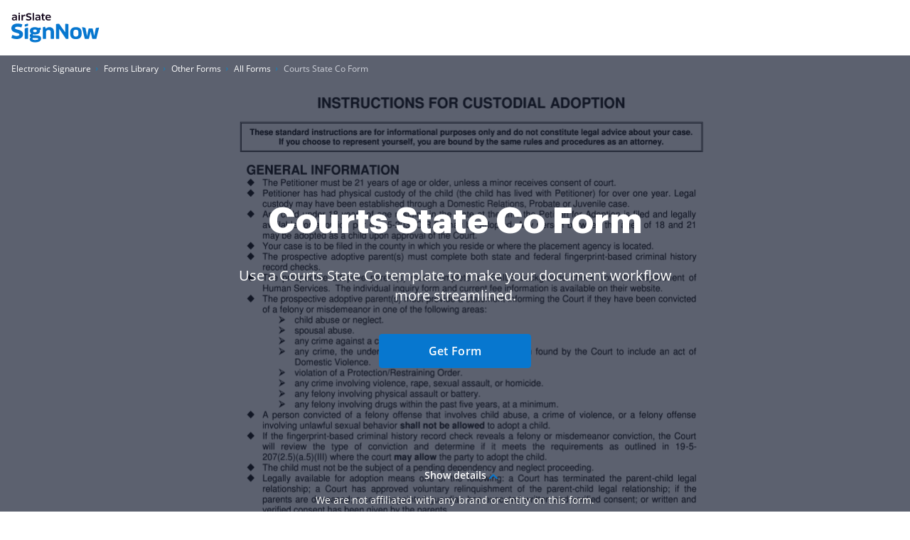

--- FILE ---
content_type: text/plain
request_url: https://www.signnow.com/mtrcs/g/collect?v=2&tid=G-MDTJN7SJVW&gtm=45je61s0h2v892514470z878265050za20gzb78265050zd78265050&_p=1769784272054&gcs=G111&gcd=13t3t3t3t5l1&npa=0&dma=0&cid=166031829.1769784273&ecid=2080013117&ul=en-us%40posix&sr=1280x720&_fplc=0&ur=US-OH&frm=0&pscdl=noapi&_eu=AAAAAGA&sst.rnd=1102456972.1769784273&sst.tft=1769784272054&sst.lpc=31163837&sst.navt=n&sst.ude=1&sst.sw_exp=1&_s=1&tag_exp=103116026~103200004~104527906~104528501~104684208~104684211~115938465~115938469~116185181~116185182~116988316~117041587&dl=https%3A%2F%2Fwww.signnow.com%2Ffill-and-sign-pdf-form%2F84223--courts-state-co-6968162&sid=1769784273&sct=1&seg=0&dt=Courts%20State%20Co%20Form%20-%20Fill%20Out%20and%20Sign%20Printable%20PDF%20Template%20%7C%20airSlate%20SignNow&_tu=DA&en=page_view&_fv=1&_nsi=1&_ss=1&up.ab_tower_guest_id=953514dd3b.1769784270&tfd=3007&richsstsse
body_size: 1900
content:
event: message
data: {"send_pixel":["https://analytics.google.com/g/s/collect?dma=0&npa=0&gcs=G111&gcd=13t3t3t3t5l1&gtm=45j91e61s0v892514470z878265050z9850111928za20gzb78265050zd78265050&tag_exp=103116026~103200004~104527906~104528501~104684208~104684211~115938465~115938469~116185181~116185182~116988316~117041587~117227945&_is_sw=0&_tu=DA&_gsid=MDTJN7SJVWhCJvO1hEpqMLRWU3QwgiCw"],"options":{}}

event: message
data: {"send_pixel":["https://stats.g.doubleclick.net/g/collect?v=2&dma=0&npa=0&gcs=G111&gcd=13t3t3t3t5l1&tid=G-MDTJN7SJVW&cid=166031829.1769784273&gtm=45j91e61s0v892514470z878265050z9850111928za20gzb78265050zd78265050&tag_exp=103116026~103200004~104527906~104528501~104684208~104684211~115938465~115938469~116185181~116185182~116988316~117041587~117227945&_is_sw=0&_tu=DA&aip=1"],"options":{}}

event: message
data: {"send_pixel":["${transport_url}/_/set_cookie?val=n8UVQ7a5jrCbA6CjDdaysvLk1hUAqHB8cAGCCW4zg14X%2FpygekLf35AYE93vHk0v8XTGbkrHKtYn8KvjimOFFkwnoX46CRWKLHEM3H8syuJMcyiERJCqRuGS6fEVXbYcl2sEFfu9nYq4spLbVPk2Ev%2FApi9B7xj9vaV0K3sz3PLt%2BsxZcB%2FmQf1XhI4%3D&path=${encoded_path}"]}

event: message
data: {"send_pixel":["${transport_url}/_/set_cookie?val=IHrZE29NPXtukglliMIbeW2%2FZzTIgzsmhRr5wzhe4p2VcEqt%2BSOYz%2FZI%2Be3kVE5lFFBU8tXJxYrs9sM3G0NXOiJGFZeSs0Y8ysfjbOBTaEt3GBviiOfdPpsB5rDd3PqkODRP63gpB9rEa16jQATxc2XVetINKWYF86YZ1rvszixru%2BjlhYlrfw%3D%3D&path=${encoded_path}"]}

event: message
data: {"send_pixel":["${transport_url}/_/set_cookie?val=kfFvEpsEKlKL6MmjfKtyAE0tu2%2B4fxcfdte2u7yprdJVbrwCImxEE4JV%2FoDLdszFxb6F5BwZs9xXYyEqFs4kWcdrxvAxETvzRrnJpQ2HhKn%2BT%2FDAV4McmCx9x6xwKWMXIURV9lgNkiKaEMZsHtq1IAIIrSsanrFwFxF%2BvaSNdZi8Pm4592gQ8PO9j7526aw%3D&path=${encoded_path}"]}

event: message
data: {"send_pixel":["${transport_url}/_/set_cookie?val=sKRHCFr7dPUUsz5nT2PQDB8uKAHx6f8TnsuOGjgxI4V%2BQB4fVZcog61wR5o%2BM%2B7nWQcloLGgoO1fnO%2BAf8Gzrh3Stx2dc5Ti2yNe0wTRRulDLuClM%2FEIY7ttcTW9Mp97G6mcyNSYNuHW22V9UDkTQP5cvAiZohrjsVLwUdZUjTr2rgNlnkAodIbS7EUfiwERQ63fJA%3D%3D&path=${encoded_path}"]}

event: message
data: {"send_pixel":["${transport_url}/_/set_cookie?val=MuGNLE2huks0pNMXutJ4WWpYhPZst4hXWfLGZdbjJY3Rth5Mq77D72DGnMSlKHviGHa5AoxHBB6htuXZHDLYPX2sBVsNj%2BiuL1smbeuni1y%2F5wguMNVeVtw%2Fhcxxc7VRNV3t0pt4H826mmTqoMkxXYYhziiV%2BmpM%2FV0nO6g3w9j%2Bs6udUZ%2BhQ4pJWrNAbafYzjayDlEK7w%3D%3D&path=${encoded_path}"]}

event: message
data: {"send_pixel":["${transport_url}/_/set_cookie?val=sO9BcgcVRcF9OsVK0pl2V9LVEuOpfpusWWoannWy0scVRKo85zT7Z35YjrB3%2B7n%2FAz8SHJ3jHbYYOOUQxcy5Vw0xJwDAleEWV3hkbNglrbEHo0yWRtP06%2FTTcW%2B1sMoNL7wSgnSDZ5GknzGAoGzhUKszrtPumnoTPiEP00OZzLd9w%2FpOqKOHmFXUg8ndahiCR3oJS%2BHE3AuCaNssL%2F4pfLr7cCBvqF%2F%2Blpeq%2Fw%3D%3D&path=${encoded_path}"]}

event: message
data: {"send_pixel":["${transport_url}/_/set_cookie?val=WW0FVHX%2FbUYwb%2B3CPZnsLPkKQsJaWDCVybXEVG%2BPK64GpJHZaXHFsxNfFgTflDKXD1RluanoepdKgn%2BJZKvk%2B6P%2BKeLfLFjBQFHjpaolVMQASQBILBwTSnGiUJdaIhLIraUR3zMtjl0g8X7yyFB5YUYBOWWdLCiBZhFmVSUHtCiAp414dyhUkojWRjBCZ%2FA42eJtkQqk3HxM4qOq6zt%2FEcibR%2F5MjNIXSjZa6A%3D%3D&path=${encoded_path}"]}

event: message
data: {"send_pixel":["${transport_url}/_/set_cookie?val=5o1hpHalwM8sx9%2B2b0zOwc33cceHbbfLrQfqtfpYamqOzgNK1zWpJePGO1Yu3igQcRWnVymJxrFgZ%2F8jBQvxj5TgBhdo43hZ7I9t4T%2Bqw0avcHTR7gN1Omv0DBgpnA1euZdTHyJay8MjrJ%2BFT1uL3ioCksmMJzqmsfZCYMX8nJi7FfIvtlkzXt%2F%2FGslt3x3E4ngjmiH0&path=${encoded_path}"]}

event: message
data: {"send_pixel":["https://c.bing.com/c.gif?Red3=BACID_350519&vid=c069b46d91564857a3d69c0f5ceaa5da"]}

event: message
data: {"response":{"status_code":200,"body":""}}

